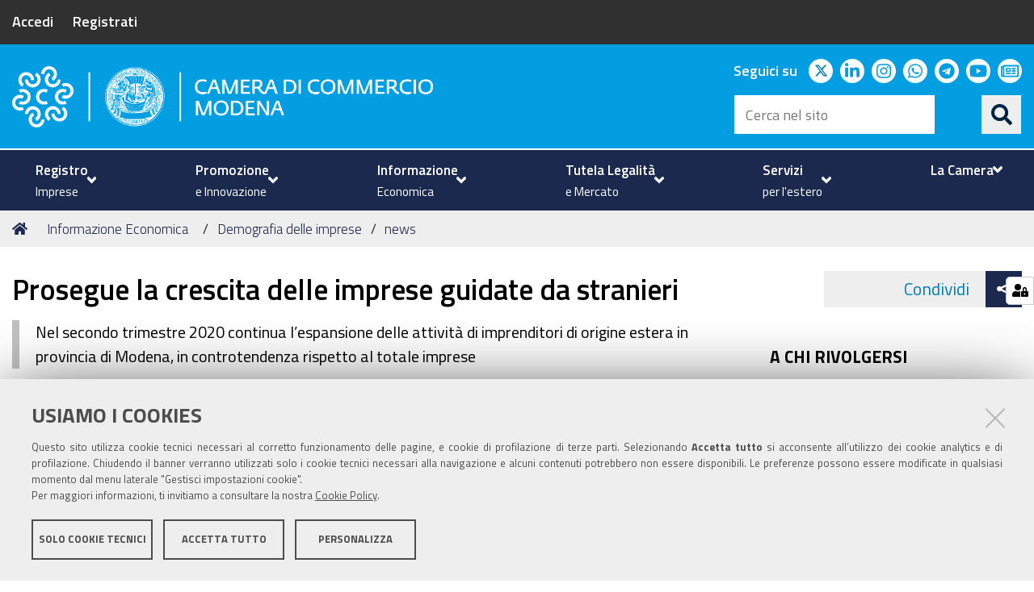

--- FILE ---
content_type: text/html;charset=utf-8
request_url: https://www.mo.camcom.it/informazione-economica/demografia-delle-imprese/news/prosegue-la-crescita-delle-imprese-guidate-da-stranieri
body_size: 7748
content:
<!DOCTYPE html>
<html xmlns="http://www.w3.org/1999/xhtml" lang="it" xml:lang="it">
  <head><meta http-equiv="Content-Type" content="text/html; charset=UTF-8" /><link rel="stylesheet" href="https://www.mo.camcom.it/++resource++redturtle.chefcookie/styles.css?v=0.2.1" /><link rel="stylesheet" href="https://www.mo.camcom.it/++plone++production/++unique++2025-06-12T11:09:26.857535/default.css" data-bundle="production" /><link rel="stylesheet" href="https://www.mo.camcom.it/++plone++rer.newsletter/++unique++None/custom.css" data-bundle="newsletter_style" /><link rel="stylesheet" href="https://www.mo.camcom.it/++plone++redturtle.bandi.styles/++unique++2025-01-20%2015%3A33%3A37.435989/bandi.css" data-bundle="redturtle-bandi-bundle" /><link rel="stylesheet" href="https://www.mo.camcom.it/++plone++collective.expandcollapse.tile/++unique++2025-01-20%2015%3A50%3A02.890560/dist/styles.css" data-bundle="expand-collapse-tile-bundle" /><link rel="stylesheet" href="https://www.mo.camcom.it/++plone++redturtle-patterns-slider/++unique++2025-01-20%2015%3A35%3A01.780206/build/redturtle-patterns-slider-bundle-compiled.min.css" data-bundle="redturtle-patterns-slider-bundle" /><link rel="stylesheet" href="https://www.mo.camcom.it/++resource++redturtle.tiles.management/tiles-management-compiled.css?version=2025-01-20%2015%3A49%3A07.018414" data-bundle="redturtle-tiles-management" /><link rel="stylesheet" href="https://www.mo.camcom.it/++plone++rer.customersatisfaction/++unique++2025-01-22%2018%3A05%3A25.877793/rer-customersatisfaction.css" data-bundle="rer-customer-satisfaction" /><link rel="stylesheet" href="https://www.mo.camcom.it/++resource++wildcard-media/components/mediaelement/build/mediaelementplayer.min.css?version=2025-01-20%2015%3A50%3A01.422557" data-bundle="wildcard-media" /><link rel="stylesheet" href="https://www.mo.camcom.it//++theme++cciaa-c5p-theme/c5p-resources/lib/styles.min.css" data-bundle="diazo" /><link rel="stylesheet" href="https://www.mo.camcom.it/custom.css?timestamp=2025-04-14 13:17:12.416219" data-bundle="custom-css" /><link rel="canonical" href="https://www.mo.camcom.it/informazione-economica/demografia-delle-imprese/news/prosegue-la-crescita-delle-imprese-guidate-da-stranieri" /><link rel="shortcut icon" type="image/x-icon" href="https://www.mo.camcom.it/favicon.ico" /><link rel="search" href="https://www.mo.camcom.it/@@search" title="Cerca nel sito" /><script type="text/javascript" src="https://www.mo.camcom.it/++resource++redturtle.chefcookie/chefcookie/chefcookie.min.js?v=0.2.1"></script><script type="text/javascript" src="https://www.mo.camcom.it/++resource++redturtle.chefcookie/redturtle_chefcookie.js?v=0.2.1"></script><script type="text/javascript" src="https://www.mo.camcom.it/cookie_config.js?v=0.2.1"></script><script>PORTAL_URL = 'https://www.mo.camcom.it';</script><script type="text/javascript" src="https://www.mo.camcom.it/++plone++production/++unique++2025-06-12T11:09:26.857535/default.js" data-bundle="production"></script><script type="text/javascript" src="https://www.mo.camcom.it/++plone++rer.newsletter/++unique++None/scripts/initializedModal.js" data-bundle="initializedModal"></script><script type="text/javascript" src="https://www.mo.camcom.it/++theme++design.plone.theme/js/dist/design-plone-theme-bundle-compiled.min.js?version=2025-01-20%2015%3A35%3A05.132215" data-bundle="design-plone-theme-js-bundle"></script><script type="text/javascript" src="https://www.mo.camcom.it/++plone++collective.expandcollapse.tile/++unique++2025-01-20%2015%3A50%3A02.890560/dist/expand_collapse_compiled.min.js" data-bundle="expand-collapse-tile-bundle"></script><script type="text/javascript" src="https://www.mo.camcom.it/++theme++kute-agid-theme/js/dist/kutethemeagid-icons-bundle.min.js?version=2025-01-20%2015%3A34%3A42.200156" data-bundle="kute-theme-agid-icons-bundle"></script><script type="text/javascript" src="https://www.mo.camcom.it/++theme++kute-agid-theme/js/dist/kutethemeagid.min.js?version=2025-01-20%2015%3A34%3A42.200156" data-bundle="kute-theme-agid-js-bundle"></script><script type="text/javascript" src="https://www.mo.camcom.it/++plone++redturtle-patterns-slider/++unique++2025-01-20%2015%3A35%3A01.780206/build/redturtle-patterns-slider-bundle-compiled.js" data-bundle="redturtle-patterns-slider-bundle"></script><script type="text/javascript" src="https://www.mo.camcom.it/++resource++redturtle.tiles.management/tiles-management-compiled.js?version=2025-01-20%2015%3A49%3A07.018414" data-bundle="redturtle-tiles-management"></script><script type="text/javascript" src="https://www.mo.camcom.it/++plone++rer.customersatisfaction/++unique++2025-01-22%2018%3A05%3A25.877793/rer-customersatisfaction.js" data-bundle="rer-customer-satisfaction"></script><script type="text/javascript" src="https://www.mo.camcom.it/++resource++wildcard-media/integration.js?version=2025-01-20%2015%3A50%3A01.422557" data-bundle="wildcard-media"></script><script type="text/javascript" src="https://www.mo.camcom.it//++theme++cciaa-c5p-theme/c5p-resources/lib/scripts-compiled.js" data-bundle="diazo"></script>
    <title>Prosegue la crescita delle imprese guidate da stranieri — Camera di Commercio di Modena</title>

    <!-- <link href="https://fonts.googleapis.com/css?family=Titillium+Web:300,400,600,700" rel="stylesheet"/> -->
    <link href="/++theme++cciaa-c5p-theme/++plone++cciaa.c5p.theme/fonts.css" rel="stylesheet" />

  <meta name="twitter:card" content="summary" /><meta property="og:site_name" content="Camera di Commercio di Modena" /><meta property="og:title" content="Prosegue la crescita delle imprese guidate da stranieri" /><meta property="og:type" content="website" /><meta property="og:description" content="Nel secondo trimestre 2020 continua l’espansione delle attività di imprenditori di origine estera in provincia di Modena, in controtendenza rispetto al totale imprese" /><meta property="og:url" content="https://www.mo.camcom.it/informazione-economica/demografia-delle-imprese/news/prosegue-la-crescita-delle-imprese-guidate-da-stranieri" /><meta property="og:image" content="https://www.mo.camcom.it/@@site-logo/modena-marchio-bianco.png" /><meta property="og:image:type" content="image/png" /><meta name="description" content="Nel secondo trimestre 2020 continua l’espansione delle attività di imprenditori di origine estera in provincia di Modena, in controtendenza rispetto al totale imprese" /><meta name="DC.description" content="Nel secondo trimestre 2020 continua l’espansione delle attività di imprenditori di origine estera in provincia di Modena, in controtendenza rispetto al totale imprese" /><meta name="DC.date.created" content="2020-07-17T14:49:38+01:00" /><meta name="DC.date.modified" content="2020-07-17T14:49:46+01:00" /><meta name="DC.type" content="Notizia" /><meta name="DC.format" content="text/plain" /><meta name="DC.language" content="it" /><meta name="DC.date.valid_range" content="2020/07/17 - " /><meta name="viewport" content="width=device-width, initial-scale=1.0" /><meta name="generator" content="Plone - http://plone.com" /></head>
  <body id="visual-portal-wrapper" class="customer-satisfaction-enabled frontend icons-on portaltype-news-item section-informazione-economica site-portale subsection-demografia-delle-imprese subsection-demografia-delle-imprese-news subsection-demografia-delle-imprese-news-prosegue-la-crescita-delle-imprese-guidate-da-stranieri template-newsitem_view thumbs-on userrole-anonymous viewpermission-view" dir="ltr" data-base-url="https://www.mo.camcom.it/informazione-economica/demografia-delle-imprese/news/prosegue-la-crescita-delle-imprese-guidate-da-stranieri" data-view-url="https://www.mo.camcom.it/informazione-economica/demografia-delle-imprese/news/prosegue-la-crescita-delle-imprese-guidate-da-stranieri" data-portal-url="https://www.mo.camcom.it" data-i18ncatalogurl="https://www.mo.camcom.it/plonejsi18n" data-pat-pickadate="{&quot;date&quot;: {&quot;selectYears&quot;: 200}, &quot;time&quot;: {&quot;interval&quot;: 5 } }" data-pat-plone-modal="{&quot;actionOptions&quot;: {&quot;displayInModal&quot;: false}}">

            

            <div id="mobile-menu" class="globalnavWrapper">
                <div class="menu-header">
                    <a href="javascript:void(0)" class="closebtn">
                        <span class="fa fa-times"></span>
                    </a>
                </div>
            </div>

            <header id="portal-top">
                <div class="skip-link-wrapper">
    <a accesskey="2" class="skip-link skip-link-content" href="#content">Vai al Contenuto</a>
    <a accesskey="6" class="skip-link skip-link-navigation" href="#portal-mainnavigation">Vai alla navigazione del sito</a>
</div>

<div id="header-banner">
    <div class="header-banner-inner">
        <div class="header-banner-owner">
          <a href="https://unioncamere.my.site.com/cciaaModena/s/login/?ec=302&amp;startURL=%2FcciaaModena%2Fs%2F">Accedi</a>
          <div class="header-banner-second-link">
             <a href="https://unioncamere.my.site.com/cciaaModena/s/registration">Registrati</a>
          </div>
        </div>

        

        
    </div>
</div>

<div id="portal-header"><a id="portal-logo" title="Camera di Commercio di Modena" href="https://www.mo.camcom.it">
    <img src="https://www.mo.camcom.it/@@site-logo/modena-marchio-bianco.png" alt="Camera di Commercio di Modena" title="Camera di Commercio di Modena" /><span>Camera di Commercio di Modena</span></a><div class="search-social-wrapper"><div id="header-social">
  <p>Seguici su</p>
  <ul>
    <li>
      <a href="https://twitter.com/CamComModena?lang=it" title="twitter - apri in una nuova scheda" class="social" target="_blank" rel="noopener noreferrer">
        <i class="fab fa-twitter"></i>
        <span>twitter</span>
      </a>
    </li>
    <li>
      <a href="https://www.linkedin.com/company/camera-di-commercio-di-modena" title="linkedin - apri in una nuova scheda" class="social" target="_blank" rel="noopener noreferrer">
        <i class="fab fa-linkedin-in"></i>
        <span>linkedin</span>
      </a>
    </li>
    <li>
      <a href="https://www.instagram.com/camcom_modena" title="instagram - apri in una nuova scheda" class="social" target="_blank" rel="noopener noreferrer">
        <i class="fab fa-instagram"></i>
        <span>instagram</span>
      </a>
    </li>
    <li>
      <a href="https://whatsapp.com/channel/0029VakclJ02UPBLRex1JL1f" title="whatsapp - apri in una nuova scheda" class="social" target="_blank" rel="noopener noreferrer">
        <i class="fab fa-whatsapp"></i>
        <span>whatsapp</span>
      </a>
    </li>
    <li>
      <a href="https://www.mo.camcom.it/canali-telegram-cciaa-modena" title="telegram - apri in una nuova scheda" class="social" target="_blank" rel="noopener noreferrer">
        <i class="fab fa-telegram"></i>
        <span>telegram</span>
      </a>
    </li>
    <li>
      <a href="https://www.youtube.com/channel/UCz3xuKYjnFC3Fn5V9yLoonA" title="youtube - apri in una nuova scheda" class="social" target="_blank" rel="noopener noreferrer">
        <i class="fab fa-youtube"></i>
        <span>youtube</span>
      </a>
    </li>
    <li>
      <a href="https://unioncamere.my.site.com/cciaaModena/s/login/?ec=302&amp;startURL=%2FcciaaModena%2Fs%2F" title="newsletter - apri in una nuova scheda" class="social" target="_blank" rel="noopener noreferrer">
        <i class="far fa-newspaper"></i>
        <span>newsletter</span>
      </a>
    </li>
  </ul>
</div><div id="portal-searchbox">

    <form id="searchGadget_form" action="https://www.mo.camcom.it/@@search" role="search" data-pat-livesearch="ajaxUrl:https://www.mo.camcom.it/@@ajax-search" class="">

        <div class="LSBox">
          <label class="hiddenStructure" for="searchGadget">Cerca nel sito</label>

          <input name="SearchableText" type="text" size="18" id="searchGadget" title="Cerca nel sito" placeholder="Cerca nel sito" class="searchField" />

          <button class="search-button" type="submit" title="Cerca" aria-label="Cerca">
          </button>

        </div>
    </form>

</div><button id="search-toggle" aria-controls="portal-searchbox" aria-label="Apri/chiudi ricerca" title="Apri/chiudi ricerca"><i class="fas fa-search"></i><span class="close-icon"></span><span class="sr-only">SEARCH</span></button><div class="plone-navbar-header"><button type="button" class="plone-navbar-toggle" aria-controls="portal-mainnavigation" aria-expanded="false"><span class="sr-only">Toggle navigation</span><i class="fas fa-bars"></i></button></div></div></div>

            </header>

            <div id="portal-mainnavigation">
                <div class="container">
  <nav aria-label="Sezioni" class="globalnavWrapper">
    <div class="globalnavClose">
      <button id="globalnav-close" aria-controls="menu" aria-label="Esci dalla navigazione" title="Esci dalla navigazione">
          <span class="icon" aria-hidden="true"></span>
          <span class="sr-only">chiudi</span>
      </button>
    </div>
    <ul role="menubar" id="portal-globalnav">
      
        <li id="portaltab-0" role="presentation" class="plain">
          <a href="#" data-tabid="0" class="menuTabLink " aria-haspopup="true" aria-expanded="false" role="menuitem">
            <span>Registro</span><span>Imprese</span>
            <i class="fas fa-angle-down"></i>
          </a>
        </li>
      
        <li id="portaltab-1" role="presentation" class="plain">
          <a href="#" data-tabid="1" class="menuTabLink " aria-haspopup="true" aria-expanded="false" role="menuitem">
            <span>Promozione</span><span>e Innovazione</span>
            <i class="fas fa-angle-down"></i>
          </a>
        </li>
      
        <li id="portaltab-2" role="presentation" class="plain">
          <a href="#" data-tabid="2" class="menuTabLink " aria-haspopup="true" aria-expanded="false" role="menuitem">
            <span>Informazione</span><span>Economica</span>
            <i class="fas fa-angle-down"></i>
          </a>
        </li>
      
        <li id="portaltab-3" role="presentation" class="plain">
          <a href="#" data-tabid="3" class="menuTabLink " aria-haspopup="true" aria-expanded="false" role="menuitem">
            <span>Tutela Legalità</span><span>e Mercato</span>
            <i class="fas fa-angle-down"></i>
          </a>
        </li>
      
        <li id="portaltab-4" role="presentation" class="plain">
          <a href="#" data-tabid="4" class="menuTabLink " aria-haspopup="true" aria-expanded="false" role="menuitem">
            <span>Servizi</span><span>per l'estero</span>
            <i class="fas fa-angle-down"></i>
          </a>
        </li>
      
        <li id="portaltab-5" role="presentation" class="plain">
          <a href="#" data-tabid="5" class="menuTabLink " aria-haspopup="true" aria-expanded="false" role="menuitem">
            <span>La Camera</span>
            <i class="fas fa-angle-down"></i>
          </a>
        </li>
      
    </ul>
  </nav>

</div>
            </div>

            <aside id="global_statusmessage">
                

                <div>
                </div>
            </aside>

            <div id="viewlet-above-content"><nav id="portal-breadcrumbs" class="plone-breadcrumb">
  <div class="container">
    <span id="breadcrumbs-you-are-here" class="hiddenStructure">Tu sei qui:</span>
    <ol aria-labelledby="breadcrumbs-you-are-here">
      <li id="breadcrumbs-home">
        <a href="https://www.mo.camcom.it">Home</a>
      </li>
      <li id="breadcrumbs-1">
        
          <a href="https://www.mo.camcom.it/informazione-economica">Informazione Economica</a>
          
        
      </li>
      <li id="breadcrumbs-2">
        
          <a href="https://www.mo.camcom.it/informazione-economica/demografia-delle-imprese">Demografia delle imprese</a>
          
        
      </li>
      <li id="breadcrumbs-3">
        
          <a href="https://www.mo.camcom.it/informazione-economica/demografia-delle-imprese/news">news</a>
          
        
      </li>
      <li id="breadcrumbs-4">
        
          
          <span id="breadcrumbs-current">Prosegue la crescita delle imprese guidate da stranieri</span>
        
      </li>
    </ol>
  </div>
</nav>

<div class="share">
    

    <div class="share-slider">
        <div class="share-title">
            <a href="#" class="share-toggle">
                <span class="share-text">Condividi</span>
            </a>
        </div>
        <div class="share-options">
            <ul class="social-list">
                <li><a title="Facebook - apri in una nuova scheda" href="https://www.facebook.com/sharer/sharer.php?u=https://www.mo.camcom.it/informazione-economica/demografia-delle-imprese/news/prosegue-la-crescita-delle-imprese-guidate-da-stranieri" target="_blank"><i class="fab fa-facebook-f"></i><span class="u-hiddenVisually">Facebook</span></a></li><li><a title="Twitter - apri in una nuova scheda" href="https://twitter.com/intent/tweet?url=https://www.mo.camcom.it/informazione-economica/demografia-delle-imprese/news/prosegue-la-crescita-delle-imprese-guidate-da-stranieri&amp;text=Prosegue%20la%20crescita%20delle%20imprese%20guidate%20da%20stranieri" target="_blank"><i class="fab fa-twitter"></i><span class="u-hiddenVisually">Twitter</span></a></li><li><a title="Linkedin - apri in una nuova scheda" href="http://www.linkedin.com/shareArticle?url=https://www.mo.camcom.it/informazione-economica/demografia-delle-imprese/news/prosegue-la-crescita-delle-imprese-guidate-da-stranieri&amp;title=Prosegue%20la%20crescita%20delle%20imprese%20guidate%20da%20stranieri" target="_blank"><i class="fab fa-linkedin-in"></i><span class="u-hiddenVisually">Linkedin</span></a></li><li><a title="Email - apri in una nuova scheda" href="https://www.mo.camcom.it/informazione-economica/demografia-delle-imprese/news/prosegue-la-crescita-delle-imprese-guidate-da-stranieri/sendto_form" target="_self"><i class="far fa-envelope"></i><span class="u-hiddenVisually">Email</span></a></li>
            </ul>
        </div>
    </div>
    <div class="share-button">
        <a href="#" class="share-toggle">
            <span class="share-icon"></span>
            <span class="sr-only">Attiva condividi</span>
        </a>
    </div>
</div>
</div>

            <div id="column-wrapper" class="with-column-two"><article id="portal-column-content">

                

                    <div>


                        

                            <article id="content">

                                

                                    <header>
                                        <div id="viewlet-above-content-title"><span id="social-tags-body" style="display: none" itemscope="" itemtype="http://schema.org/WebPage">
  <span itemprop="name">Prosegue la crescita delle imprese guidate da stranieri</span>
  <span itemprop="description">Nel secondo trimestre 2020 continua l’espansione delle attività di imprenditori di origine estera in provincia di Modena, in controtendenza rispetto al totale imprese</span>
  <span itemprop="url">https://www.mo.camcom.it/informazione-economica/demografia-delle-imprese/news/prosegue-la-crescita-delle-imprese-guidate-da-stranieri</span>
  <span itemprop="image">https://www.mo.camcom.it/@@site-logo/modena-marchio-bianco.png</span>
</span>
</div>
                                        
                                            <h1 class="documentFirstHeading">Prosegue la crescita delle imprese guidate da stranieri</h1>

                                        
                                        <div id="viewlet-below-content-title"></div>

                                        
                                            <div class="documentDescription description">Nel secondo trimestre 2020 continua l’espansione delle attività di imprenditori di origine estera in provincia di Modena, in controtendenza rispetto al totale imprese</div>

                                        
                                    </header>

                                    <div id="viewlet-above-content-body">

</div>
                                    <div id="content-core">
                                        

  <div id="parent-fieldname-text" class=""><p>La consistenza del totale imprese modenesi è in calo, mentre le imprese gestite in maggioranza da stranieri continuano a incrementarsi, nonostante la crisi imposta dal lockdown. Lo attestano i dati Infocamere elaborati dal Centro Studi e Statistica della Camera di Commercio, che calcolano al 30 giugno 2020 uno stock di 8.058 imprese con titolari stranieri, 174 in più di quelle rilevate alla stessa data dell’anno precedente, pari ad un incremento annuo del +2,2% contro una variazione media annuale del -0,9% tra le imprese attive totali.</p>
<p>Nel secondo trimestre del 2020 la movimentazione del Registro Imprese risente pesantemente del blocco causato dalla pandemia: le iscrizioni di nuove attività (123) sono crollate del -52,5% rispetto a quelle registrate nello stesso trimestre del 2019 ed anche le cessazioni non d’ufficio sono diminuite del -60,7%, in linea con quanto accade nel totale delle imprese.</p>
<p>Le aziende guidate da stranieri risultano fortemente concentrate in soli tre settori: costruzioni (con una quota del 30,8%), commercio (21,7%) e manifattura (17,3%), delle quali più della metà operanti nel tessile-abbigliamento. Altro settore di rilievo è quello delle attività di ristorazione dove opera il 9,6% delle imprese gestite da stranieri.</p>
<p>In tutti i settori citati si registrano aumenti di consistenza del tessuto imprenditoriale, considerando i dodici mesi dal 30 giugno 2019 alla stessa data del 2020: +3,7% le costruzioni, +0,7% il commercio, +2,4% le attività di ristorazione, +1,3% la manifattura. In controtendenza il comparto manifatturiero del tessile abbigliamento (-1,2%).</p>
<p>La composizione delle forme giuridiche rimane pressochè invariata evidenziando la ditta individuale come fattispecie prevalente (76,3%), seguono le società di capitali (15,0%) che continuano a registrare un aumento notevole (+12,4%), mentre le società di persone sono impiegate in misura minore (5,9%), e risultano anche in calo (-1,6%), mentre le "altre forme" conservano la loro quota pari al 2,8% del totale.</p>
<p>I paesi di nascita degli imprenditori stranieri sono in prevalenza Cina e Marocco, con rispettivamente 1.676 e 1.549 persone aventi cariche nel Registro Imprese al 30 giugno 2020. Numerosi anche i romeni (846) e gli albanesi (815). Seguono gli imprenditori tunisini (669) e quelli turchi (539).</p>
<p>La dinamica tendenziale (rispetto alla stessa data dell’anno precedente) indica lieve flessione per i cinesi (-0,2%), e un aumento per marocchini (+0,7%), albanesi (+6,5%), romeni (+2,7%). Crescono anche gli imprenditori tunisini (+1,4%) e quelli turchi (+4,1%).</p></div>


                                    </div>
                                    <div id="viewlet-below-content-body"></div>
                                
                            </article>

                        

                        <!--                 <metal:sub define-slot="sub" tal:content="nothing">
                   This slot is here for backwards compatibility only.
                   Don't use it in your custom templates.
                </metal:sub> -->
                    </div>

                
                <footer>
                    <div id="viewlet-below-content">

    <div class="visualClear"><!-- --></div>

    <div class="documentActions">
        

            <p class="hiddenStructure">Azioni sul documento</p>

            <ul>
                  <li id="document-action-print">
                      <a href="javascript:this.print();" title="">Stampa</a>
                  </li>
            </ul>
        

        

    </div>


<div class="documentByLine" id="plone-document-byline">
  <i class="far fa-calendar-alt"></i>
  

  
  <span class="documentPublished">
    <span>pubblicato il</span>
    <span>17/07/2020</span>
    —
  </span>

  <span class="documentModified">
    <span>ultima modifica</span>
    <span>17/07/2020</span>
  </span>
  

  

  

  

</div>









<div id="customer-satisfaction">
    <form action="https://www.mo.camcom.it/informazione-economica/demografia-delle-imprese/news/prosegue-la-crescita-delle-imprese-guidate-da-stranieri/@customer-satisfaction-add" method="POST">
        <fieldset>
            <div style="display: none">
  <input type="text" value="" name="nome_conferma" />
</div>

            <div class="field">
                <legend>Questa pagina ti è stata utile?</legend>
                <div class="btn-group" role="radiogroup" aria-labelledby="cs-form-radiogroup-label">
                    <label class="plone-btn plone-btn-default feedback-label feedback-success" for="si">
                        <input type="radio" id="si" name="vote" value="ok" aria-controls="cs-collapsible-form-area" class="sr-only" />
                        <i aria-hidden="true" class="glyphicon glyphicon-thumbs-up"></i>
                        <span class="sr-only">Si</span>
                    </label>
                    <label class="plone-btn plone-btn-default feedback-label feedback-danger" for="no">
                        <input type="radio" id="no" name="vote" value="nok" aria-controls="cs-collapsible-form-area" class="sr-only" />
                        <i aria-hidden="true" class="glyphicon glyphicon-thumbs-down"></i>
                        <span class="sr-only">No</span>
                    </label>
                </div>
            </div>
            <div id="cs-collapsible-form-area" role="region" aria-expanded="false" aria-hidden="true" style="display: none;">
                <label for="rer-customersatisfaction-comment" class="sr-only">Spiegaci perché e aiutaci a migliorare la qualità del sito</label>
                <textarea title="Spiegaci perché e aiutaci a migliorare la qualità del sito" placeholder="Spiegaci perché e aiutaci a migliorare la qualità del sito" id="rer-customersatisfaction-comment" name="comment"></textarea>
                <button type="submit" class="plone-btn plone-btn-primary">Invia il tuo commento</button>
            </div>
        </fieldset>
    </form>
</div>
</div>
                </footer>
            </article><aside id="portal-column-two">
                
                    
<div class="portletWrapper" id="portletwrapper-706c6f6e652e7269676874636f6c756d6e0a636f6e746578740a2f706f7274616c650a72656c617465642d6f66666963652d706f72746c6574" data-portlethash="706c6f6e652e7269676874636f6c756d6e0a636f6e746578740a2f706f7274616c650a72656c617465642d6f66666963652d706f72746c6574"><div class="portlet relatedOfficePortlet">
  <h3 class="portletHeader">A chi rivolgersi</h3>
  
  <div class="portletBody">
    <div class="contacts">
      <div class="officeTitle">
        <h4>
          <a href="https://www.mo.camcom.it/contatti/statistica-e-studi">Statistica e Studi</a>
        </h4>
        
        
        
          
        
        
      </div>
      <div class="additional-information">
          <p><a href="https://www.mo.camcom.it/informazione-economica/e-elle/redazione-e-elle" title="Redazione &quot;E Elle&quot;">Redazione "E Elle"</a></p>
<p> </p>
<p><strong>Segreteria Telefonica</strong><br /><strong>Indice Istat FOI</strong><br />059 208213</p>
      </div>
      
      <div class="officePhone">
        <h5>Telefono</h5>
        <a href="tel:059 208806">059 208806</a>
      </div>
      
      <div class="officeEmail">
        <h5>Email</h5>
        <a href="mailto:centro.studi@mo.camcom.it">centro.studi@mo.camcom.it</a>
      </div>
      
      
      <div class="officeHours">
        <h5>Orari</h5>
        <p><strong>Orario di apertura al pubblico</strong><br />dal Lunedì al Venerdì<br />8.30 - 12.45 e 14.30 - 15.30<br /><a href="https://www.mo.camcom.it/prenotazione-appuntamenti" rel="noopener" target="_blank" title="Prenotazione appuntamenti">Prenotazione appuntamenti</a></p>
<p> </p>
<p><em>Lo sportello per il rilascio di elenchi e bilanci è accessibile previo appuntamento.</em></p>
      </div>
    </div>
    
  </div>
</div>
</div>


                
            </aside></div>



            

            
            
            <footer id="portal-footer-wrapper">
                <div class="portal-footer">
    
<div class="portletWrapper" id="portletwrapper-706c6f6e652e666f6f746572706f72746c6574730a636f6e746578740a2f706f7274616c650a7265722d706f72746c65742d616476616e6365642d737461746963" data-portlethash="706c6f6e652e666f6f746572706f72746c6574730a636f6e746578740a2f706f7274616c650a7265722d706f72746c65742d616476616e6365642d737461746963"><div class="portlet rerPortletAdvancedStatic footer-logo"><p><img alt="modena-marchio-bianco.png" src="https://www.mo.camcom.it/elementi-per-homepage/modena-marchio-bianco.png/@@images/574c4d87-9a67-445c-bc28-ed217c2a944a.png" title="modena-marchio-bianco.png" /></p></div>


</div>

<div class="portletWrapper" id="portletwrapper-706c6f6e652e666f6f746572706f72746c6574730a636f6e746578740a2f706f7274616c650a7265722d706f72746c65742d616476616e6365642d7374617469632d31" data-portlethash="706c6f6e652e666f6f746572706f72746c6574730a636f6e746578740a2f706f7274616c650a7265722d706f72746c65742d616476616e6365642d7374617469632d31"><div class="portlet rerPortletAdvancedStatic colonna-1-di-2"><h3>Camera di Commercio</h3>
<p>C.F. e Partita Iva 00675070361<br />Tel. 059208111 - <a href="https://www.mo.camcom.it/la-camera/urp" title="URP"><strong>URP</strong></a><br />Contabilità speciale Banca d'Italia:<br />IT75Q 01000 04306 TU00 0001 3855<br />Fatt. elettronica - Cod. univoco: XECKYI</p>
<p>PEC: <a href="mailto:cameradicommercio@mo.legalmail.camcom.it">cameradicommercio@mo.legalmail.camcom.it</a></p></div>


</div>

<div class="portletWrapper" id="portletwrapper-706c6f6e652e666f6f746572706f72746c6574730a636f6e746578740a2f706f7274616c650a7265722d706f72746c65742d616476616e6365642d7374617469632d32" data-portlethash="706c6f6e652e666f6f746572706f72746c6574730a636f6e746578740a2f706f7274616c650a7265722d706f72746c65742d616476616e6365642d7374617469632d32"><div class="portlet rerPortletAdvancedStatic colonna-1-di-2"><h4>Trasparenza</h4>
<p><a href="https://www.mo.camcom.it/amministrazione-trasparente" rel="noopener noreferrer" title="Amministrazione trasparente">Amministrazione trasparente</a></p>
<h4>Albo Camerale</h4>
<p><a href="https://www.mo.camcom.it/pubblicita-legale" title="Pubblicità Legale">Pubblicità Legale</a></p>
<h4>Area riservata Amministratori</h4>
<p><a href="https://www.mo.camcom.it/area-riservata-amministratori" rel="noopener" target="_blank" title="Area riservata Amministratori">Accesso riservato agli Amministratori dell'ente</a></p></div>


</div>

<div class="portletWrapper" id="portletwrapper-706c6f6e652e666f6f746572706f72746c6574730a636f6e746578740a2f706f7274616c650a7265722d706f72746c65742d616476616e6365642d7374617469632d33" data-portlethash="706c6f6e652e666f6f746572706f72746c6574730a636f6e746578740a2f706f7274616c650a7265722d706f72746c65742d616476616e6365642d7374617469632d33">

<section class="portlet rerPortletAdvancedStatic footer-actions">
    <header class="portletHeader titleless">
      

      

    </header>

    <section class="portletContent">
        <hr />
<ul>
<li><a href="https://www.mo.camcom.it/privacy-policy" rel="noopener" target="_blank" title="Informativa generale">Informativa generale</a></li>
<li><a href="https://www.mo.camcom.it/privacy" rel="noopener" target="_blank" title="Informative privacy">Informative privacy</a></li>
<li><a href="https://www.mo.camcom.it/privacy/informativa-customer" rel="noopener" target="_blank" title="Informativa Customer"></a><a href="https://www.mo.camcom.it/privacy-policy-old" title="Privacy Policy"></a><a href="https://www.mo.camcom.it/accessibilita" title="Accessibilità">Accessibilità</a></li>
<li><a href="https://www.mo.camcom.it/copyright-disclaimer" title="Note legali">Note legali</a></li>
<li><a href="https://www.mo.camcom.it/informativa-estesa-sui-cookie" title="Informativa estesa sui cookie">Informativa estesa sui cookie</a></li>
<li><a href="https://www.mo.camcom.it/privacy/informativa-videosorveglianza" rel="noopener" target="_blank" title="Informativa videosorveglianza"></a><a href="https://www.mo.camcom.it/social-media-policy" rel="noopener" target="_blank" title="Social media policy">Social media policy</a></li>
</ul>
    </section>

    
</section>
</div>


</div>

<div id="plone-analytics"><!-- Matomo -->
<script type="text/javascript">
  var _paq = window._paq = window._paq || [];
  /* tracker methods like "setCustomDimension" should be called before "trackPageView" */
  _paq.push(['trackPageView']);
  _paq.push(['enableLinkTracking']);
  (function() {
    var u="https://ingestion.webanalytics.italia.it/";
    _paq.push(['setTrackerUrl', u+'matomo.php']);
    _paq.push(['setSiteId', 'm93L9LbpxR']);
    var d=document, g=d.createElement('script'), s=d.getElementsByTagName('script')[0];
    g.type='text/javascript'; g.async=true; g.src=u+'matomo.js'; s.parentNode.insertBefore(g,s);
  })();
</script>
<!-- End Matomo Code --></div>

            </footer><a href="javascript:" aria-hidden="true" id="return-to-top" title="Return to top" style="display: none"><i class="fas fa-chevron-up"></i></a>

        </body>
</html>

--- FILE ---
content_type: application/javascript
request_url: https://www.mo.camcom.it/++plone++collective.expandcollapse.tile/++unique++2025-01-20%2015%3A50%3A02.890560/dist/expand_collapse_compiled.min.js
body_size: 171
content:
require(["jquery"],function(i){"use strict";function e(e){i(e).find("h2.tileTitle").each(function(){if(0===i(this).children("a").length){var e=i(this).text(),t=i(this).closest(".collapsible, .collapsible-desktop");i(this).html('<a class="tile-collapse-button"><span class="title-content">'.concat(e).concat('</span><span class="title-icon"><i class="fas fa-angle-down"></i><i class="fas fa-angle-up"></i></span></a>')),i(t).hasClass("default-open")&&i(t).addClass("open")}})}function l(){i(".tileWrapper > .collapsible-desktop").length&&e(".tileWrapper > .collapsible-desktop"),i(".tileWrapper > .collapsible").length&&(window.innerWidth<=991?e(".tileWrapper > .collapsible"):i(".tileWrapper > .collapsible").find("h2.tileTitle").each(function(){if(0<i(this).children("a").length){var e=i(this).text();i(this).html(e)}}))}i(document).on("click",".tile-collapse-button",function(e){var t=i(e.target).closest(".collapsible, .collapsible-desktop");t.toggleClass("open"),t.find(".tileBody, .tileContent").slideToggle()}),i(window).on("resize orientationchange",function(){l()}),i(function(){l(),window.MutationObserver?i(".pat-tiles-management").each(function(){new MutationObserver(function(e,t){e.forEach(function(e){"childList"==e.type&&l()})}).observe(this,{attributes:!1,childList:!0,subtree:!0})}):i(".pat-tiles-management").on("rtTilesLoaded",function(){l()})})}),define("src/collective/expandcollapse/tile/browser/static/expand_collapse.js",function(){});
//# sourceMappingURL=expand_collapse_compiled.js.map